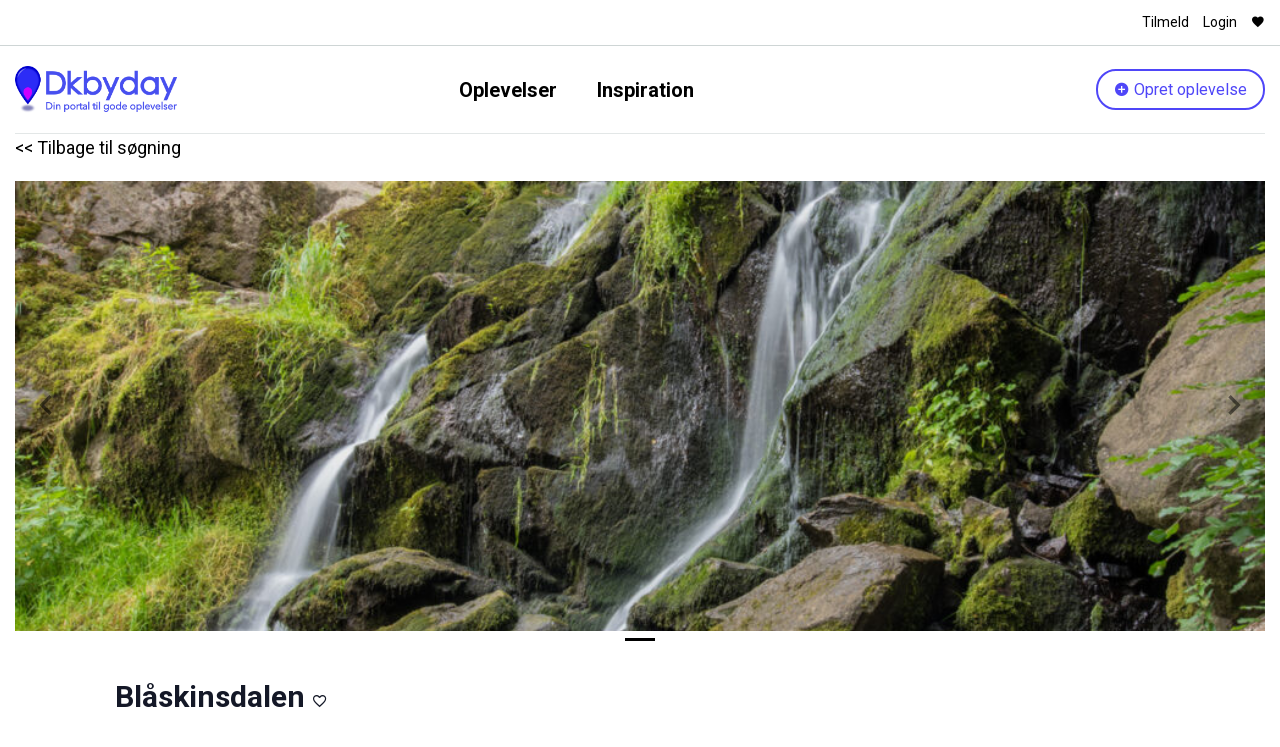

--- FILE ---
content_type: text/css
request_url: https://dkbyday.dk/wp-content/themes/bonzai-child/style.css?ver=0.9.0
body_size: -146
content:
/*
 Theme Name:   NM Tema
 Theme URI:    http://networkmedia.dk
 Description:  Temaet brgut til din hjemmeside
 Author:       Mikekl Erbs-Madsen - Network Media ApS
 Author URI:   http://networkmedia.dk
 Template:     bonzai
 Version:      0.9.0
 License:      2020 Copyright Network Media ApS
*/


--- FILE ---
content_type: text/css
request_url: https://dkbyday.dk/wp-content/themes/bonzai-child/css/style.css?ver=0.9.0
body_size: 2745
content:
body{overflow-x:hidden}header{position:relative;z-index:100}header .main-header .wrapper{position:relative;z-index:10}header .main-header .preheader{border-bottom:1px solid rgba(185, 194, 195, 0.69);z-index:20}header .main-header .preheader ul#menu-usermenu{list-style:none;margin:0px;padding:0px}header .main-header .preheader ul#menu-usermenu>li{position:relative;display:inline-block}header .main-header .preheader ul#menu-usermenu>li a{display:block;color:#000;text-decoration:none;padding:12px 0px;margin-left:10px;font-size:14px}header .main-header .preheader ul#menu-usermenu>li a:hover{color:#4f46f8}header .main-header .preheader ul#menu-usermenu>li.current-menu-item a{color:#4f46f8;border-bottom:2px solid #4f46f8}header .main-header .preheader ul#menu-usermenu>li.hallo{margin-left:25px}header .main-header .preheader ul#menu-usermenu>li:hover .sub-menu{display:block}header .main-header .preheader ul#menu-usermenu .sub-menu{display:none;position:absolute;right:0px;z-index:1000;background-color:#FFF;width:220px;margin:0px;padding:0px;list-style:none;padding:5px;border-radius:6px;box-shadow:0px 2px 15px 1px rgba(0, 0, 0, 0.2)}header .main-header .preheader ul#menu-usermenu .sub-menu a{margin:0px;padding:5px 10px}header .main-header .maintop .inner{border-bottom:1px solid rgba(185, 194, 195, 0.4);padding:20px 0px}header .main-header .main-menu>li>a{font-weight:bold;transition:color 0.2s ease-in-out}header .main-header .user-menu{list-style:none;padding:0px;margin:0px}header .main-header .user-menu>li{display:inline-block;vertical-align:middle}header .main-header .user-menu>li .search{margin-left:20px}header .main-header .user-menu>li .search i{font-size:22px;color:#000}header .main-header .user-menu .sub-menu{display:none}header .topsearch{position:relative;z-index:0}header .topsearch .container-fluid{position:absolute;bottom:-200%;left:0px;background-color:#FFF;transition:0.3s ease-in-out}header .topsearch .container-fluid .widget-search-mini{border-bottom:1px solid #e4e4e4}header.searchOpen .topsearch .container-fluid{transform:translateY(100%)}body.page-id-58 .topsearch .container-fluid{bottom:auto;top:250px;background-color:transparent}body.page-id-58 .topsearch .container-fluid .container{padding:0px 150px}body.page-id-58 .topsearch .container-fluid .container .widget-search-mini{background-color:#FFF;border:1px solid #e4e4e4;padding:20px}body.page-id-58.scrolled .topsearch .container-fluid{bottom:-200%;top:auto;background-color:transparent}body.page-id-58.scrolled .topsearch .container-fluid .container{padding:0px 15px}body.page-id-58.scrolled .topsearch .container-fluid .container .widget-search-mini{background-color:#FFF;border:0px solid #e4e4e4;padding:0px;border-bottom:1px solid #e4e4e4}.listings .featured{margin-bottom:40px}.listings .featured .listing-card{border:1px solid rgba(185, 194, 195, 0.69);border-radius:10px;background-color:rgba(185, 194, 195, 0.07)}.listings .listing-card{border-bottom:1px solid rgba(185, 194, 195, 0.69)}.listings .listing-card h3{margin-bottom:0px;font-size:24px;line-height:1.42;font-weight:400}.listings .listing-card h3 a{color:#000}.listings .listing-card.header-bold h3{font-weight:700}.listings .listing-card .address{font-size:14px;font-weight:400;color:#141827}.listings .listing-card .distance{font-size:14px}.listings .listing-card .address-wrap{border:1px solid rgba(185, 194, 195, 0.69);border-radius:6px;padding:15px;margin-bottom:15px}.listings .listing-card .price{border-radius:6px;background-color:rgba(185, 194, 195, 0.2);padding:20px}.listings .listing-card .desc{color:#141827;margin-bottom:16px}.listings .listing-card .desc a{color:#141827;text-decoration:none}.listings .listing-card .desc.priced{margin-bottom:0px}.listings .listing-card .image a{position:relative;display:block;width:100%;height:100%;overflow:hidden}.listings .listing-card .image a .banner{width:200px;background:#000;position:absolute;top:45px;left:-40px;text-align:center;padding:3px 0px;font-size:14px;font-weight:bold;text-transform:uppercase;color:#f0f0f0;transform:rotate(-45deg);-webkit-transform:rotate(-45deg)}.listings .listing-card .image img{width:100%;height:100%;max-height:150px;object-fit:cover}.listings .listing-card .facilities{margin:0px;padding:0px;list-style:none}.listings h1{font-size:30px;font-weight:900;margin-bottom:0px}.listings h1 a{color:#141827}.listings .article-header{margin-bottom:2rem}.listings .price{margin-bottom:16px;font-weight:700;font-size:18px}.listings .price span{font-size:14px;font-weight:400;border-bottom:1px solid #4f46f8}.listings .ranking{display:inline-block;margin-bottom:10px}.listings .ranking>div{display:inline-block;vertical-align:middle;font-size:12px;color:rgba(0, 0, 0, 0.5)}.listings .ranking .stars{height:19px;width:120px;background-image:url("../images/star.svg");background-position:left center;margin-right:10px}.listings .ranking .stars .rank{height:19px;background-image:url("../images/star-filled.svg");background-position:left center}.listings .facilities{list-style:none;margin:0px;padding:0px;margin-bottom:16px}.listings .facilities li{display:inline-block;margin-right:10px;font-size:14px}.listings .facilities li span{font-weight:700}.listings .categories a{margin-right:10px;margin-bottom:10px;color:#000;font-size:14px;border-bottom:1px solid #4f46f8;text-decoration:none}.listings .backlink{display:inline-block;font-size:18px;font-weight:300;margin-bottom:20px;color:#000}.listings .image img{width:100%;object-fit:cover}.listings .gallery .thumbnail img{width:100%;height:150px;object-fit:cover}.listings .gallery .modal-dialog{max-width:90%;max-height:90%;margin:10vh auto}.listings .gallery .modal-dialog .modal-body .carousel-inner .carousel-item{text-align:center}.listings .gallery .modal-dialog .modal-body img{max-height:80vh}.listings .thumbnail img{width:100%;height:100px;object-fit:cover}.listings .add-favorite i,.listings .add-favorite-login i{font-size:16px}.listings .add-favorite i.mdi-heart,.listings .add-favorite-login i.mdi-heart{color:#D43838}.listing-card .facilities{margin:0px;padding:0px;list-style:none}.listing-card .facilities li{display:inline;margin-right:10px}.listing-card img{width:100%;height:180px;object-fit:cover}article.listings .listing-wrapper{margin-left:100px;margin-right:100px}article.listings .persons>div,article.listings .contact>div{font-size:18px;border:1px solid #e4e4e4;border-radius:10px;padding:25px}article.listings .persons .icons i,article.listings .contact .icons i{font-size:28px;margin:0px 5px}article.listings .owner .btn-info{border-color:#000;color:#000;background-color:transparent}article.listings .gallery .row{margin-left:-5px;margin-right:-5px}article.listings .gallery .row div[class^="col-"]{padding-left:5px;padding-right:5px}article.listings .gallery .row div[class^="col-"] img{width:100%;height:450px;object-fit:cover}article.listings .gallery .carousel-control-prev,article.listings .gallery .carousel-control-next{width:5%}article.listings .gallery .carousel-control-prev i,article.listings .gallery .carousel-control-next i{font-size:40px;color:#000}article.listings .gallery .carousel-indicators{bottom:-20px;margin-bottom:0px}article.listings .gallery .carousel-indicators li{background-color:#000;margin:0px;opacity:0.2}article.listings .gallery .carousel-indicators li.active{opacity:1}article.listings .desc{font-size:18px;line-height:1.6}article.listings .address{font-size:20px;font-weight:900}article.listings .categories a{display:inline-block;color:#141827;font-weight:700;background-color:#f7f6f6;border:0px;padding:10px 15px;border-radius:25px}article.listings .facilities{border:1px solid #e4e4e4;border-radius:10px}article.listings .facilities li{display:block;padding:10px 25px;font-size:18px;font-weight:300}article.listings .facilities li:last-child{border-bottom:0px}article.listings #stars{padding:0px;margin:0px;list-style:none}article.listings #stars li{display:inline-block;color:#CCC;font-size:28px}article.listings #stars li.hover{color:#FFCB43}article.listings #stars li.selected{color:#FF8F43}aside .widget{background-color:#FFF !important;padding:0px}header .topsearch{position:relative}header .topsearch .container-fluid{position:absolute;bottom:-200%;left:0px;z-index:0}.widget_latest_listing .thumbnail{padding-top:calc(275 / 400 * 100%);background-size:cover;margin-bottom:10px}.widget_latest_listing a{color:#07203b}.widget-search-mini .experiance label{margin-right:20px}.widget-search-mini .experiance label input{margin-right:10px}.widget-search-full .form-wrap{border:1px solid rgba(185, 194, 195, 0.4);margin-bottom:10px;padding:10px}.widget-search-full .form-wrap .custom-control{padding-top:2px;padding-bottom:2px}.widget-search-full ul ul{padding-left:10px !important}.widget-search-full #category_wrap>ul>li{padding:2px 0px}.widget-search-full #category_wrap>ul>li>ul{display:none;padding:8px 0px}.widget-search-full .main-select{position:relative}.widget-search-full .main-select .select-expand{position:absolute;top:3px;right:0px;display:block;width:18px;height:18px;line-height:18px;text-align:center;cursor:pointer;color:#4f46f8;font-size:18px}.widget-search-full .form-group{position:relative;padding-bottom:20px;max-height:100px;overflow:hidden;transition:max-height 0.3s, padding 0.3s;transition-timing-function:ease-in-out}.widget-search-full .form-group.expanded{max-height:3000px;padding-bottom:50px}.widget-search-full .form-group .expand{position:absolute;bottom:0px;left:0px;width:100%;text-align:center;padding:10px 0px 5px 0px;background:-moz-linear-gradient(top, rgba(255, 255, 255, 0.7) 0%, white 100%);background:-webkit-linear-gradient(top, rgba(255, 255, 255, 0.7) 0%, white 100%);background:linear-gradient(to bottom, rgba(255, 255, 255, 0.7) 0%, white 100%);filter:progid:DXImageTransform.Microsoft.gradient(startColorstr="#00ffffff", endColorstr="#ffffff",GradientType=0)}.icn{display:inline-block;vertical-align:middle;background-size:contain;background-repeat:no-repeat;background-position:center center;width:18px;height:18px}.icn.dkbyday-pin{background-image:url("../images/icon.png")}.cookies-modal .buttons a.btn-primary,.cookies-bar .buttons a.btn-primary{color:#4f46f8}.cookies-modal .buttons a.btn-primary:hover,.cookies-bar .buttons a.btn-primary:hover{color:#fff}.btn{font-family:Roboto}.main-content .elementor-button{background-color:#FFF;color:#4f46f8;text-transform:uppercase;font-size:16px;padding:10px 30px;font-weight:bold;border:2px solid #4f46f8;border-radius:21px}.cat-menu ul{padding:0px;margin:0px;list-style:none}.cat-menu ul li{display:inline-block;width:49%;border-bottom:1px solid #CCC}.cat-menu ul li a{display:block;padding:10px 0px;font-size:18px;color:#000}#pms_login{max-width:500px;margin:0 auto;border:1px solid rgba(185, 194, 195, 0.4);padding:30px 20px;border-radius:6px}#pms_login input[type="text"],#pms_login input[type="password"]{display:block;width:100%;height:calc(1.5em + 0.75rem + 2px);padding:0.375rem 0.75rem;font-size:1rem;font-weight:400;line-height:1.5;color:#495057;background-color:#fff;background-clip:padding-box;border:1px solid #ced4da;border-radius:0.25rem;transition:border-color 0.15s ease-in-out, box-shadow 0.15s ease-in-out}#pms_login input[type="submit"]{font-family:Roboto;variant:regular;font-size:16px;font-weight:400;font-style:normal;padding:0.375rem 1rem;background-color:#ffffff;color:#4f46f8;border-width:2px;border-color:#4f46f8;border-radius:21px}#pms_login input[type="submit"]:hover{background-color:#4f46f8;color:#ffffff;border-color:#4f46f8}#footer{padding:0px;background-color:#FFF}#footer .wave{padding-top:5%;background-image:url("../images/wave-bg.svg");background-size:100%;background-position:top center}#footer>.container-fluid{background-color:#eef3ff}#footer>.container-fluid>.container{padding-top:40px;padding-bottom:40px}#footer .bottom-logo img{width:200px}#footer ul{list-style:none;padding:0px;margin:0px}#footer ul a{color:#000;font-size:16px}#footer i{font-size:30px}#footer .bottom-submenu{padding:0px;margin:0px;list-style:none}#footer .bottom-submenu li{display:inline-block}#footer .bottom-submenu li a{color:#000;margin:0px 5px;font-size:18px;font-weight:bold;text-decoration:none}#footer .menu-privatlivs-menu-container{display:inline-block;margin-left:30px}#footer .menu-privatlivs-menu-container .brivacy-submenu{padding:0px;margin:0px;list-style:none}#footer .menu-privatlivs-menu-container .brivacy-submenu li{display:inline-block}#footer .menu-privatlivs-menu-container .brivacy-submenu li a{margin:0px 10px;color:#000;border-bottom:1px solid #4f46f8;text-decoration:none}.page-item.active .page-link{background-color:#4f46f8;border-color:#4f46f8}.pms-form input[type="text"],.pms-form input[type="password"]{display:block;width:100%;height:calc(1.5em + 0.75rem + 2px);padding:0.375rem 0.75rem;font-size:1rem;font-weight:400;line-height:1.5;color:#495057;background-color:#fff;background-clip:padding-box;border:1px solid #ced4da;border-radius:0.25rem;transition:border-color 0.15s ease-in-out, box-shadow 0.15s ease-in-out}.pms-form select{display:inline-block;width:100%;height:calc(1.5em + 0.75rem + 2px);padding:0.375rem 1.75rem 0.375rem 0.75rem;font-size:1rem;font-weight:400;line-height:1.5;color:#495057;vertical-align:middle;background:#fff url("data:image/svg+xml,%3csvg xmlns='http://www.w3.org/2000/svg' width='4' height='5' viewBox='0 0 4 5'%3e%3cpath fill='%23343a40' d='M2 0L0 2h4zm0 5L0 3h4z'/%3e%3c/svg%3e") no-repeat right 0.75rem center / 8px 10px;border:1px solid #ced4da;border-radius:0.25rem;appearance:none;-webkit-appearance:none;-moz-appearance:none}.pms-form input[type="select"]:disabled,.pms-form input[type="select"][readonly],.pms-form input[type="text"]:disabled,.pms-form input[type="text"][readonly],.pms-form input[type="password"]:disabled,.pms-form input[type="password"][readonly]{background-color:#e9ecef;opacity:1}.pms-form input[type="submit"]{background-color:#FFF;color:#4f46f8;text-transform:uppercase;font-size:16px;padding:10px 30px;font-weight:bold;border:2px solid #4f46f8;border-radius:21px}.elementor-element-4306a23{padding:100px 0px}.app .app-menu{display:none}@media (max-width:991px){article.listings .listing-wrapper{margin-left:50px;margin-right:50px}aside#sidebar .widget-search-full{padding:10px 0px;border-bottom:1px solid rgba(185, 194, 195, 0.4);text-align:right}aside#sidebar .widget-search-full h3{display:inline-block;font-size:16px;margin:0px;text-align:right;cursor:pointer;font-size:16px;font-weight:400;font-style:normal;padding:0.375rem 1rem;background-color:#ffffff;color:#4f46f8;border-width:2px;border-color:#4f46f8;border-style:solid;border-radius:21px}aside#sidebar .widget-search-full h3:hover{background-color:#4f46f8;color:#ffffff;border-color:#4f46f8}aside#sidebar .widget-search-full form#search{display:none;padding:20px 0px;text-align:left}}@media (max-width:767px){header{border-bottom:1px solid rgba(185, 194, 195, 0.4)}article.listings .listing-wrapper{margin-left:20px;margin-right:20px}}

--- FILE ---
content_type: image/svg+xml
request_url: https://dkbyday.dk/wp-content/themes/bonzai-child/images/star-filled.svg
body_size: -58
content:
<?xml version="1.0" encoding="UTF-8"?>
<svg width="20px" height="19px" viewBox="0 0 20 19" version="1.1" xmlns="http://www.w3.org/2000/svg" xmlns:xlink="http://www.w3.org/1999/xlink">
    <title>star-filled</title>
    <g id="Page-1" stroke="none" stroke-width="1" fill="none" fill-rule="evenodd">
        <g id="star-filled" fill="#FFCB43" fill-rule="nonzero">
            <polygon id="Shape" points="20 7.24 12.81 6.63 10 0 7.19 6.63 0 7.24 5.45 11.97 3.82 19 10 15.27 16.18 19 14.54 11.97"></polygon>
        </g>
    </g>
</svg>

--- FILE ---
content_type: image/svg+xml
request_url: https://dkbyday.dk/wp-content/themes/bonzai-child/images/star.svg
body_size: 8
content:
<?xml version="1.0" encoding="UTF-8"?>
<svg width="20px" height="19px" viewBox="0 0 20 19" version="1.1" xmlns="http://www.w3.org/2000/svg" xmlns:xlink="http://www.w3.org/1999/xlink">
    <title>star</title>
    <g id="Page-1" stroke="none" stroke-width="1" fill="none" fill-rule="evenodd">
        <g id="star" fill="#000000" fill-rule="nonzero">
            <path d="M10,13.39 L6.24,15.66 L7.23,11.38 L3.91,8.5 L8.29,8.13 L10,4.09 L11.71,8.13 L16.09,8.5 L12.77,11.38 L13.76,15.66 M20,7.24 L12.81,6.63 L10,0 L7.19,6.63 L0,7.24 L5.45,11.97 L3.82,19 L10,15.27 L16.18,19 L14.54,11.97 L20,7.24 Z" id="Shape"></path>
        </g>
    </g>
</svg>

--- FILE ---
content_type: application/javascript
request_url: https://dkbyday.dk/wp-content/themes/bonzai-child/js/functions.script.js?ver=1.0.4
body_size: 2239
content:
/*!
 * functions.script.js
 * Theme scripts
 */

// --- Cookie helpers ---
function setCookie(name, value, days) {
  var d = new Date();
  d.setTime(d.getTime() + ((days || 365) * 24 * 60 * 60 * 1000)); // default 1 år
  var expires = "expires=" + d.toUTCString();
  var cookie = name + "=" + encodeURIComponent(value) + ";" + expires + ";path=/;SameSite=Lax";
  if (location.protocol === "https:") cookie += ";Secure";
  document.cookie = cookie;
}

function getCookie(name) {
  var prefix = name + "=";
  var ca = document.cookie.split(';');
  for (var i = 0; i < ca.length; i++) {
    var c = ca[i].trim();
    if (c.indexOf(prefix) === 0) {
      return decodeURIComponent(c.substring(prefix.length));
    }
  }
  return null;
}

jQuery(document).ready(function($){

  /* -----------------------------------------------------------
   * Generelt UI
   * --------------------------------------------------------- */

  // Bootstrap carousel uden auto-rotate
  $('.carousel').carousel({ interval: false });

  // Pæn URL: hvis der ikke er valgt radius i URL'en, så fjern geo-parametre
  (function cleanUrlIfNoRadius(){
    try {
      var url = new URL(window.location.href);
      var radius = url.searchParams.get('radius') || '';
      if (!radius) {
        ['latitude','longitude','address'].forEach(function(k){ url.searchParams.delete(k); });
        if (window.history && window.history.replaceState) {
          window.history.replaceState({}, '', url);
        }
      }
    } catch(e) {}
  })();

  // Submit-håndtering for søgeformular(er):
  // send KUN geo hvis radius > 0; gem cookie hvis geo findes
  $(document).on('submit', 'form#search', function() {
    var form     = this;
    var radiusEl = form.querySelector('[name="radius"]');
    var radius   = radiusEl ? (radiusEl.value || '') : '';

    var latEl  = form.querySelector('#latitude')  || form.querySelector('input[name="latitude"]');
    var lngEl  = form.querySelector('#longitude') || form.querySelector('input[name="longitude"]');
    var addrEl = form.querySelector('#address')   || form.querySelector('input[name="address"]');

    var hasGeo = !!(latEl && lngEl && latEl.value && lngEl.value);

    if (!radius || Number(radius) <= 0) {
      [latEl, lngEl, addrEl].forEach(function(el){
        if (el) { el.disabled = true; el.value = ''; }
      });
      return;
    }

    if (hasGeo) {
      var address = addrEl ? addrEl.value : '';
      var value = address + ';' + latEl.value + ';' + lngEl.value;
      setCookie('cords', btoa(value), 365);
    } else {
      [latEl, lngEl, addrEl].forEach(function(el){
        if (el && !el.value) { el.disabled = true; }
      });
    }
  });

  // Toggle full-search widget
  $('.widget-search-full h3').on('click', function(event) {
    event.preventDefault();
    var $wrap = $(this).parents('.widget-search-full');
    $wrap.toggleClass('open');
    if ($wrap.hasClass('open')) {
      $('form#search', $wrap).slideDown('slow');
    } else {
      $('form#search', $wrap).slideUp('slow');
    }
  });

  // Avanceret søgning vis/skjul
  $('.advanced-search-btn').on('click', function(e) {
    e.preventDefault();
    $('.advanced-search').toggleClass('d-none');
  });

  // “For børn” – tjek/af-tjek alle underliggende
  $('#category-child').on('change', function() {
    var $inputs = $(this).parent().find('input');
    $inputs.prop('checked', this.checked);
  });

  // Brugermenu: åbn/luk søgning i header
  $('.user-menu .search').on('click', function(e) {
    e.preventDefault();
    if ($('body').hasClass('page-id-58') && !$('body').hasClass('scrolled')) {
      $('header').addClass('searchOpen').delay(150).queue(function(){
        $('header').removeClass('searchOpen').dequeue();
      });
    } else {
      $('header').toggleClass('searchOpen');
    }
  });

  // Udvid / Skjul lister (kategorier/områder)
  $('.expand').on('click', function(e) {
    e.preventDefault();
    var $parent = $(this).parent();
    if ($parent.hasClass('expanded')) {
      $(this).html('+ Udvid'); $parent.removeClass('expanded');
    } else {
      $(this).html('- Mindre'); $parent.addClass('expanded');
    }
  });

  // Expand underkategorier
  $('.select-expand').on('click', function() {
    var $box = $(this).closest('li');
    $box.toggleClass('open');
    var $list = $box.find('> ul');
    if ($box.hasClass('open')) { $list.slideDown(); $(this).html('-'); }
    else { $list.slideUp(); $(this).html('+'); }
  });

  // Bulk-select (top-kategori toggler alle underpunkter)
  $('.bulk-selector').on('change', function() {
    var $container = $(this).closest('li');
    var $checks = $container.find('.custom-control-input');
    $checks.prop('checked', this.checked);
  });

  // Favorit-knap (AJAX)
  $('.add-favorite').on('click', function(e) {
    e.preventDefault();
    $(this).addClass('clicked');

    var $ID = $(this).data('id');
    var data = [{ name: 'ID', value: $ID}, { name: 'action', value: 'add_favorite'}];

    $.ajax({
      url: (typeof ajax !== 'undefined' && ajax.url) ? ajax.url : '',
      type: 'POST',
      dataType: 'json',
      data: data,
      success: function(response){
        if (response && response.success) {
          if (response.action === 'added') {
            $('.clicked i').removeClass('mdi-heart-outline').addClass('mdi-heart');
            $('.clicked').removeClass('clicked');
          }
          if (response.action === 'removed') {
            $('.clicked i').removeClass('mdi-heart').addClass('mdi-heart-outline');
            $('.clicked').removeClass('clicked');
          }
        }
      }
    });
  });

  /* -----------------------------------------------------------
   * Rating stjerner – matcher dit reviews-template (UL id="stars")
   * --------------------------------------------------------- */

  // Sikrings-CSS via JS så klik ikke blokeres af visningsstjernerne
  (function injectStarCss(){
    var css = ''
      + '.reviews .ranking, .reviews .ranking *{pointer-events:none!important;z-index:0!important;}'
      + 'ul#stars{list-style:none;margin:0;padding:0;display:inline-block;position:relative;z-index:10;}'
      + 'ul#stars li.star{display:inline-block;cursor:pointer;position:relative;}'
      + 'ul#stars li.star i{pointer-events:none;}';
    var el = document.createElement('style');
    el.appendChild(document.createTextNode(css));
    document.head.appendChild(el);
  })();

  function paintStars($ul, value){
    var $lis = $ul.children('li.star');
    $lis.removeClass('selected');
    for (var i = 0; i < value; i++) $lis.eq(i).addClass('selected');
  }

  // Hover (feedback)
  $(document).on('mouseover', 'ul#stars li.star, ul#stars li.star i', function(){
    var $li = $(this).closest('li.star');
    var $ul = $li.parent();
    var val = parseInt($li.data('value'), 10) || 0;
    $ul.children('li.star').each(function(i){
      $(this).toggleClass('hover', i < val);
    });
  });
  $(document).on('mouseout', 'ul#stars li.star, ul#stars li.star i', function(){
    var $ul = $(this).closest('ul#stars');
    $ul.children('li.star').removeClass('hover');
  });

  // Klik/touch – sæt rating
  function setRating(evt){
    evt.preventDefault();
    evt.stopPropagation();
    var $li = $(this).closest('li.star');
    var $ul = $li.closest('ul#stars');
    if (!$li.length || !$ul.length) return;

    var val = parseInt($li.attr('data-value'), 10) || 0;
    paintStars($ul, val);

    var $form = $ul.closest('form');
    var $hidden = $form.find('input[name="rating"]');
    if ($hidden.length) $hidden.val(val);
  }
  $(document).on('mousedown click touchstart', 'ul#stars li.star, ul#stars li.star i', setRating);

  // Kræv rating før submit af anmeldelse (find formularen der indeholder rating-feltet)
  $(document).on('submit', 'form', function(e){
    var $form = $(this);
    var $hidden = $form.find('input[name="rating"]');
    if ($hidden.length) {
      var r = parseInt(($hidden.val() || '0'), 10);
      if (!r) {
        e.preventDefault();
        alert('Du skal vælge stjerner');
      }
    }
  });

});


--- FILE ---
content_type: application/javascript
request_url: https://dkbyday.dk/wp-content/themes/bonzai-child/js/map.search.js?ver=1.1.0
body_size: 558
content:
// /wp-content/themes/bonzai-child/js/map.search.js
(function() {
  function initialize() {
    try {
      var input = document.getElementById('address');
      // Kør kun, hvis feltet findes og er et rigtig <input>
      if (!input || input.tagName !== 'INPUT') return;
      if (!window.google || !google.maps || !google.maps.places) return;

      var autocomplete = new google.maps.places.Autocomplete(input);
      autocomplete.addListener('place_changed', function () {
        var place = autocomplete.getPlace();
        if (!place || !place.geometry || !place.geometry.location) return;

        var lat = place.geometry.location.lat();
        var lng = place.geometry.location.lng();

        var form = input.closest('form') || document;
        var latEl = form.querySelector('#latitude')  || form.querySelector('input[name="latitude"]');
        var lngEl = form.querySelector('#longitude') || form.querySelector('input[name="longitude"]');

        if (latEl) latEl.value = lat;
        if (lngEl) lngEl.value = lng;

        if (typeof window.updateMap === 'function') {
          window.updateMap(lat, lng, 17, true);
        }
      });
    } catch(e) {
      // fail-silent
    }
  }

  function enableClickGeolocate() {
    // Kun hvis address-felt findes
    var input = document.getElementById('address');
    if (!input || input.tagName !== 'INPUT') return;

    input.addEventListener('click', function() {
      if (!('geolocation' in navigator)) return;
      if (location.protocol !== 'https:') return;

      navigator.geolocation.getCurrentPosition(function(pos){
        var lat = pos.coords.latitude;
        var lng = pos.coords.longitude;

        var form = input.closest('form') || document;
        var latEl = form.querySelector('#latitude')  || form.querySelector('input[name="latitude"]');
        var lngEl = form.querySelector('#longitude') || form.querySelector('input[name="longitude"]');

        if (window.google && google.maps && google.maps.Geocoder) {
          var geocoder = new google.maps.Geocoder();
          var latLng   = new google.maps.LatLng(lat, lng);
          geocoder.geocode({ location: latLng }, function(results, status) {
            var addr = (status === google.maps.GeocoderStatus.OK && results && results[0]) ? results[0].formatted_address : '';
            input.value = addr;
            if (latEl) latEl.value = lat;
            if (lngEl) lngEl.value = lng;
          });
        } else {
          if (latEl) latEl.value = lat;
          if (lngEl) lngEl.value = lng;
        }
      });
    });
  }

  function safeInit() {
    // Init autocomplete, men kun hvis Google er loadet og feltet findes
    if (window.google && google.maps && google.maps.places) {
      initialize();
    } else {
      window.addEventListener('load', function() {
        if (window.google && google.maps && google.maps.places) {
          initialize();
        }
      });
    }
    // Click-to-geolocate kræver ikke nødvendigvis Places
    enableClickGeolocate();
  }

  if (document.readyState === 'loading') {
    document.addEventListener('DOMContentLoaded', safeInit);
  } else {
    safeInit();
  }
})();


--- FILE ---
content_type: image/svg+xml
request_url: https://dkbyday.dk/wp-content/themes/bonzai-child/images/wave-bg.svg
body_size: 50
content:
<?xml version="1.0" encoding="UTF-8"?>
<svg width="1442px" height="410px" viewBox="0 0 1442 410" version="1.1" xmlns="http://www.w3.org/2000/svg" xmlns:xlink="http://www.w3.org/1999/xlink">
    <title>wave-bg</title>
    <g id="Page-1" stroke="none" stroke-width="1" fill="none" fill-rule="evenodd">
        <g id="Artboard" fill="#eef3ff" fill-rule="nonzero">
            <path d="M0.5,0 L1441.5,0 L1441.5,352.62211 C1413.03439,390.87404 1279.03439,410 1039.5,410 C680.198422,410 550.5,356.32391 312.5,352.62211 C153.833333,350.15424 49.8333333,355.70694 0.5,369.28021 L0.5,0 Z" id="wave-bg" transform="translate(721.000000, 205.000000) scale(-1, 1) rotate(-180.000000) translate(-721.000000, -205.000000) "></path>
        </g>
    </g>
</svg>


--- FILE ---
content_type: application/javascript
request_url: https://dkbyday.dk/wp-content/themes/bonzai-child/js/map.updater.js?ver=1.0.4
body_size: -142
content:
function updateMap( lat, long, zoom = 8, mark = false ) {
    var myLatlng = new google.maps.LatLng(lat, long);
    var myOptions = {
        zoom: zoom,
        center: myLatlng,
        mapTypeId: google.maps.MapTypeId.ROADMAP
    }
    var map = new google.maps.Map(document.getElementById("map_canvas"), myOptions);
    if ( mark ) {
        var marker = new google.maps.Marker({
            position:  new google.maps.LatLng(lat, long),
            map: map
        });
    }                        
}